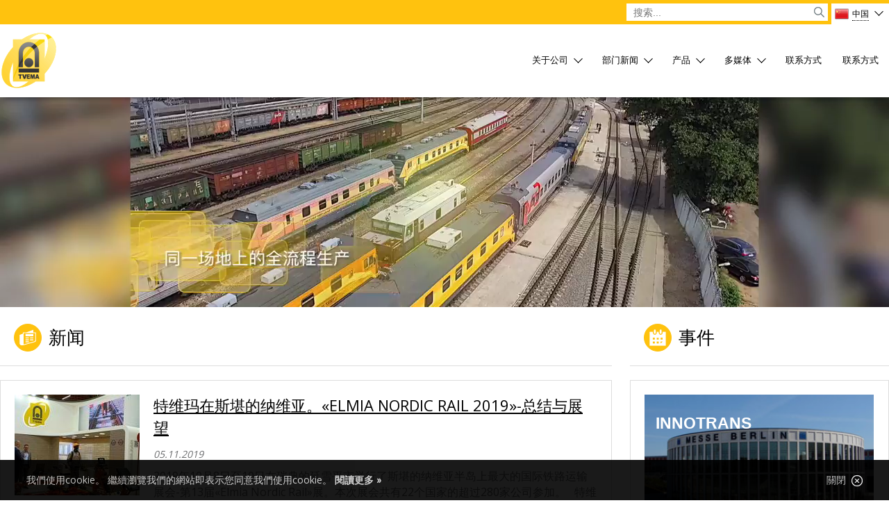

--- FILE ---
content_type: text/html; charset=utf-8
request_url: https://tvema.hk/
body_size: 42398
content:
<!DOCTYPE html PUBLIC "-//W3C//DTD XHTML+RDFa 1.0//EN" 
  "http://www.w3.org/MarkUp/DTD/xhtml-rdfa-1.dtd">
<html xmlns="http://www.w3.org/1999/xhtml" xml:lang="ru" version="XHTML+RDFa 1.0" dir="ltr"
  xmlns:content="http://purl.org/rss/1.0/modules/content/"
  xmlns:dc="http://purl.org/dc/terms/"
  xmlns:foaf="http://xmlns.com/foaf/0.1/"
  xmlns:og="http://ogp.me/ns#"
  xmlns:rdfs="http://www.w3.org/2000/01/rdf-schema#"
  xmlns:sioc="http://rdfs.org/sioc/ns#"
  xmlns:sioct="http://rdfs.org/sioc/types#"
  xmlns:skos="http://www.w3.org/2004/02/skos/core#"
  xmlns:xsd="http://www.w3.org/2001/XMLSchema#">
<head profile="http://www.w3.org/1999/xhtml/vocab">
  <meta http-equiv="Content-Type" content="text/html; charset=utf-8" />
<link rel="canonical" href="/home" />
<link rel="shortlink" href="/node/40" />
<meta name="description" content="Проектирование, разработка, производство и техническое обслуживание автоматизированных средств диагностики технических объектов инфраструктуры железных дорог" />
<meta name="keywords" content="путеизмерительные тележки, вагон, вагон-рельсосмазыватель, вагон-лаборатория, спринтер, интеграл" />
<link rel="shortcut icon" href="https://tvema.hk/sites/all/themes/tvema/favicon.ico" type="image/vnd.microsoft.icon" />
  <title>公司以 «TVEMA» | JSC «企业TVEMA»</title>
  <style type="text/css" media="all">
@import url("https://tvema.hk/modules/system/system.base.css?qlyiji");
@import url("https://tvema.hk/modules/system/system.menus.css?qlyiji");
@import url("https://tvema.hk/modules/system/system.messages.css?qlyiji");
@import url("https://tvema.hk/modules/system/system.theme.css?qlyiji");
</style>
<style type="text/css" media="all">
@import url("https://tvema.hk/sites/all/modules/scroll_to_top/scroll_to_top.css?qlyiji");
@import url("https://tvema.hk/modules/aggregator/aggregator.css?qlyiji");
@import url("https://tvema.hk/modules/field/theme/field.css?qlyiji");
@import url("https://tvema.hk/modules/node/node.css?qlyiji");
@import url("https://tvema.hk/modules/search/search.css?qlyiji");
@import url("https://tvema.hk/modules/user/user.css?qlyiji");
@import url("https://tvema.hk/sites/all/modules/views/css/views.css?qlyiji");
@import url("https://tvema.hk/sites/all/modules/ckeditor/css/ckeditor.css?qlyiji");
</style>
<style type="text/css" media="all">
@import url("https://tvema.hk/sites/all/modules/colorbox/styles/default/colorbox_style.css?qlyiji");
@import url("https://tvema.hk/sites/all/modules/ctools/css/ctools.css?qlyiji");
</style>
<style type="text/css" media="all">
<!--/*--><![CDATA[/*><!--*/
#back-top{right:40px;}#back-top span#button{background-color:#666666;}#back-top span#button:hover{opacity:1;filter:alpha(opacity = 1);background-color:#666666;}span#link{display :none;}

/*]]>*/-->
</style>
<style type="text/css" media="all">
@import url("https://tvema.hk/sites/all/modules/responsive_dropdown_menus/theme/responsive-dropdown-menus.css?qlyiji");
@import url("https://tvema.hk/sites/all/libraries/superfish/css/superfish.css?qlyiji");
@import url("https://tvema.hk/sites/all/libraries/superfish/css/superfish-smallscreen.css?qlyiji");
</style>
<style type="text/css" media="all">
@import url("https://tvema.hk/sites/all/themes/tvema/css/style.css?qlyiji");
@import url("https://tvema.hk/sites/all/themes/tvema/css/responsive.css?qlyiji");
@import url("https://tvema.hk/sites/all/themes/tvema/css/style-menu.css?qlyiji");
@import url("https://tvema.hk/sites/all/themes/tvema/css/style-news.css?qlyiji");
@import url("https://tvema.hk/sites/all/themes/tvema/css/style-block.css?qlyiji");
@import url("https://tvema.hk/sites/all/themes/tvema/css/style-table.css?qlyiji");
@import url("https://tvema.hk/sites/all/themes/tvema/css/style-slider.css?qlyiji");
@import url("https://tvema.hk/sites/all/themes/tvema/css/style-jquery.css?qlyiji");
@import url("https://tvema.hk/sites/all/themes/tvema/css/style-catalog.css?qlyiji");
@import url("https://tvema.hk/sites/all/themes/tvema/css/style-jcarousel.css?qlyiji");
</style>
  <script type="text/javascript" src="//code.jquery.com/jquery-1.7.2.min.js"></script>
<script type="text/javascript">
<!--//--><![CDATA[//><!--
window.jQuery || document.write("<script src='/sites/all/modules/jquery_update/replace/jquery/1.7/jquery.min.js'>\x3C/script>")
//--><!]]>
</script>
<script type="text/javascript" src="https://tvema.hk/misc/jquery-extend-3.4.0.js?v=1.7.2"></script>
<script type="text/javascript" src="https://tvema.hk/misc/jquery-html-prefilter-3.5.0-backport.js?v=1.7.2"></script>
<script type="text/javascript" src="https://tvema.hk/misc/jquery.once.js?v=1.2"></script>
<script type="text/javascript" src="https://tvema.hk/misc/drupal.js?qlyiji"></script>
<script type="text/javascript" src="https://tvema.hk/misc/form.js?v=7.72"></script>
<script type="text/javascript" src="https://tvema.hk/sites/default/files/languages/ru_8eL3g8rwDB1DlU_-aKCkORh55jq01RSaFL749e0PlV0.js?qlyiji"></script>
<script type="text/javascript" src="https://tvema.hk/sites/all/libraries/colorbox/jquery.colorbox-min.js?qlyiji"></script>
<script type="text/javascript" src="https://tvema.hk/sites/all/modules/colorbox/js/colorbox.js?qlyiji"></script>
<script type="text/javascript" src="https://tvema.hk/sites/all/modules/colorbox/styles/default/colorbox_style.js?qlyiji"></script>
<script type="text/javascript" src="https://tvema.hk/sites/all/modules/colorbox/js/colorbox_load.js?qlyiji"></script>
<script type="text/javascript" src="https://tvema.hk/sites/all/modules/colorbox/js/colorbox_inline.js?qlyiji"></script>
<script type="text/javascript" src="https://tvema.hk/sites/all/modules/scroll_to_top/scroll_to_top.js?qlyiji"></script>
<script type="text/javascript" src="https://tvema.hk/sites/all/modules/google_analytics/googleanalytics.js?qlyiji"></script>
<script type="text/javascript">
<!--//--><![CDATA[//><!--
(function(i,s,o,g,r,a,m){i["GoogleAnalyticsObject"]=r;i[r]=i[r]||function(){(i[r].q=i[r].q||[]).push(arguments)},i[r].l=1*new Date();a=s.createElement(o),m=s.getElementsByTagName(o)[0];a.async=1;a.src=g;m.parentNode.insertBefore(a,m)})(window,document,"script","https://www.google-analytics.com/analytics.js","ga");ga("create", "UA-49947173-1", {"cookieDomain":"auto"});ga("send", "pageview");
//--><!]]>
</script>
<script type="text/javascript" src="https://tvema.hk/misc/collapse.js?v=7.72"></script>
<script type="text/javascript" src="https://tvema.hk/sites/all/modules/responsive_dropdown_menus/theme/responsive-dropdown-menus.js?qlyiji"></script>
<script type="text/javascript" src="https://tvema.hk/sites/all/libraries/superfish/jquery.hoverIntent.minified.js?qlyiji"></script>
<script type="text/javascript" src="https://tvema.hk/sites/all/libraries/superfish/sfsmallscreen.js?qlyiji"></script>
<script type="text/javascript" src="https://tvema.hk/sites/all/libraries/superfish/supposition.js?qlyiji"></script>
<script type="text/javascript" src="https://tvema.hk/sites/all/libraries/superfish/superfish.js?qlyiji"></script>
<script type="text/javascript" src="https://tvema.hk/sites/all/libraries/superfish/supersubs.js?qlyiji"></script>
<script type="text/javascript" src="https://tvema.hk/sites/all/modules/superfish/superfish.js?qlyiji"></script>
<script type="text/javascript" src="https://tvema.hk/sites/all/themes/tvema/js/more.js?qlyiji"></script>
<script type="text/javascript" src="https://tvema.hk/sites/all/themes/tvema/js/nolink.js?qlyiji"></script>
<script type="text/javascript" src="https://tvema.hk/sites/all/themes/tvema/js/collaps.js?qlyiji"></script>
<script type="text/javascript" src="https://tvema.hk/sites/all/themes/tvema/js/superfish.js?qlyiji"></script>
<script type="text/javascript" src="https://tvema.hk/sites/all/themes/tvema/js/jquery.menu.js?qlyiji"></script>
<script type="text/javascript" src="https://tvema.hk/sites/all/themes/tvema/js/jquery.flags.js?qlyiji"></script>
<script type="text/javascript" src="https://tvema.hk/sites/all/themes/tvema/js/jquery.scroll.js?qlyiji"></script>
<script type="text/javascript" src="https://tvema.hk/sites/all/themes/tvema/js/jquery.loader.js?qlyiji"></script>
<script type="text/javascript">
<!--//--><![CDATA[//><!--
jQuery.extend(Drupal.settings, {"basePath":"\/","pathPrefix":"","ajaxPageState":{"theme":"tvema","theme_token":"E-p5Sko4jrWdJGE1QhgunelrNN9z___ddauqeoseVGo","js":{"\/\/code.jquery.com\/jquery-1.7.2.min.js":1,"0":1,"misc\/jquery-extend-3.4.0.js":1,"misc\/jquery-html-prefilter-3.5.0-backport.js":1,"misc\/jquery.once.js":1,"misc\/drupal.js":1,"misc\/form.js":1,"public:\/\/languages\/ru_8eL3g8rwDB1DlU_-aKCkORh55jq01RSaFL749e0PlV0.js":1,"sites\/all\/libraries\/colorbox\/jquery.colorbox-min.js":1,"sites\/all\/modules\/colorbox\/js\/colorbox.js":1,"sites\/all\/modules\/colorbox\/styles\/default\/colorbox_style.js":1,"sites\/all\/modules\/colorbox\/js\/colorbox_load.js":1,"sites\/all\/modules\/colorbox\/js\/colorbox_inline.js":1,"sites\/all\/modules\/scroll_to_top\/scroll_to_top.js":1,"sites\/all\/modules\/google_analytics\/googleanalytics.js":1,"1":1,"misc\/collapse.js":1,"sites\/all\/modules\/responsive_dropdown_menus\/theme\/responsive-dropdown-menus.js":1,"sites\/all\/libraries\/superfish\/jquery.hoverIntent.minified.js":1,"sites\/all\/libraries\/superfish\/sfsmallscreen.js":1,"sites\/all\/libraries\/superfish\/supposition.js":1,"sites\/all\/libraries\/superfish\/superfish.js":1,"sites\/all\/libraries\/superfish\/supersubs.js":1,"sites\/all\/modules\/superfish\/superfish.js":1,"sites\/all\/themes\/tvema\/js\/more.js":1,"sites\/all\/themes\/tvema\/js\/nolink.js":1,"sites\/all\/themes\/tvema\/js\/collaps.js":1,"sites\/all\/themes\/tvema\/js\/superfish.js":1,"sites\/all\/themes\/tvema\/js\/jquery.menu.js":1,"sites\/all\/themes\/tvema\/js\/jquery.flags.js":1,"sites\/all\/themes\/tvema\/js\/jquery.scroll.js":1,"sites\/all\/themes\/tvema\/js\/jquery.loader.js":1},"css":{"modules\/system\/system.base.css":1,"modules\/system\/system.menus.css":1,"modules\/system\/system.messages.css":1,"modules\/system\/system.theme.css":1,"sites\/all\/modules\/scroll_to_top\/scroll_to_top.css":1,"modules\/aggregator\/aggregator.css":1,"modules\/field\/theme\/field.css":1,"modules\/node\/node.css":1,"modules\/search\/search.css":1,"modules\/user\/user.css":1,"sites\/all\/modules\/views\/css\/views.css":1,"sites\/all\/modules\/ckeditor\/css\/ckeditor.css":1,"sites\/all\/modules\/colorbox\/styles\/default\/colorbox_style.css":1,"sites\/all\/modules\/ctools\/css\/ctools.css":1,"0":1,"sites\/all\/modules\/responsive_dropdown_menus\/theme\/responsive-dropdown-menus.css":1,"sites\/all\/libraries\/superfish\/css\/superfish.css":1,"sites\/all\/libraries\/superfish\/css\/superfish-smallscreen.css":1,"sites\/all\/themes\/tvema\/css\/style.css":1,"sites\/all\/themes\/tvema\/css\/responsive.css":1,"sites\/all\/themes\/tvema\/css\/style-menu.css":1,"sites\/all\/themes\/tvema\/css\/style-news.css":1,"sites\/all\/themes\/tvema\/css\/style-block.css":1,"sites\/all\/themes\/tvema\/css\/style-table.css":1,"sites\/all\/themes\/tvema\/css\/style-slider.css":1,"sites\/all\/themes\/tvema\/css\/style-jquery.css":1,"sites\/all\/themes\/tvema\/css\/style-catalog.css":1,"sites\/all\/themes\/tvema\/css\/style-jcarousel.css":1}},"colorbox":{"opacity":"0.85","current":"{current} \u0438\u0437 {total}","previous":"\u00ab \u041f\u0440\u0435\u0434\u044b\u0434\u0443\u0449\u0438\u0439","next":"\u0421\u043b\u0435\u0434\u0443\u044e\u0449\u0438\u0439 \u00bb","close":"\u0417\u0430\u043a\u0440\u044b\u0442\u044c","maxWidth":"98%","maxHeight":"98%","fixed":true,"mobiledetect":true,"mobiledevicewidth":"480px","specificPagesDefaultValue":"admin*\nimagebrowser*\nimg_assist*\nimce*\nnode\/add\/*\nnode\/*\/edit\nprint\/*\nprintpdf\/*\nsystem\/ajax\nsystem\/ajax\/*"},"jcarousel":{"ajaxPath":"\/jcarousel\/ajax\/views"},"scroll_to_top":{"label":"\u041d\u0430\u0432\u0435\u0440\u0445"},"googleanalytics":{"trackOutbound":1,"trackMailto":1,"trackDownload":1,"trackDownloadExtensions":"7z|aac|arc|arj|asf|asx|avi|bin|csv|doc(x|m)?|dot(x|m)?|exe|flv|gif|gz|gzip|hqx|jar|jpe?g|js|mp(2|3|4|e?g)|mov(ie)?|msi|msp|pdf|phps|png|ppt(x|m)?|pot(x|m)?|pps(x|m)?|ppam|sld(x|m)?|thmx|qtm?|ra(m|r)?|sea|sit|tar|tgz|torrent|txt|wav|wma|wmv|wpd|xls(x|m|b)?|xlt(x|m)|xlam|xml|z|zip","trackColorbox":1},"urlIsAjaxTrusted":{"\/":true},"superfish":{"1":{"id":"1","sf":{"animation":{"opacity":"show","height":"show"},"speed":"fast","autoArrows":false,"dropShadows":false},"plugins":{"smallscreen":{"mode":"window_width","breakpointUnit":"px","expandText":"\u0420\u0430\u0437\u0432\u0435\u0440\u043d\u0443\u0442\u044c","collapseText":"\u0421\u0432\u0435\u0440\u043d\u0443\u0442\u044c","title":"Main menu"},"supposition":true,"supersubs":true}}},"responsive_dropdown_menus":{"management":"Management","user-menu":"User menu","main-menu":"\u0413\u043b\u0430\u0432\u043d\u043e\u0435 \u043c\u0435\u043d\u044e","navigation":"\u041d\u0430\u0432\u0438\u0433\u0430\u0446\u0438\u044f"}});
//--><!]]>
</script>
  <!-- <meta name="viewport" content="width=1350"> -->
  <meta name="viewport" content="width=device-width, user-scalable=no, initial-scale=1.0, minimum-scale=1.0, maximum-scale=1.0">
  <link href="https://fonts.googleapis.com/css?family=Open+Sans&amp;subset=cyrillic" rel="stylesheet">
</head>
<body class="html front not-logged-in no-sidebars page-node page-node- page-node-40 node-type-home" >
  <div id="skip-link">
    <a href="#main-content" class="element-invisible element-focusable">Перейти к основному содержанию</a>
  </div>
    <header>
  <div class="bar">
    <div class="container">
        <div class="region region-bar">
    <div id="block-block-16" class="block block-block">

    
  <div class="content">
    <div class="dropdown">
  <button onclick="myFunction()" class="dropbtn"><img src="/sites/all/themes/tvema/images/flag_hk.png"/><span>中国</span><i class="arrow down"></i></button>
  <div id="myDropdown" class="dropdown-content">
    <a href="https://tvema.ru"><img src="/sites/all/themes/tvema/images/flag_ru.png"/><span>ru</span></a>
    <a href="https://tvema.com"><img src="/sites/all/themes/tvema/images/flag_en.png"/><span>en</span></a>
  </div>
</div>  </div>
</div>
<div id="block-search-form" class="block block-search">

    
  <div class="content">
    <form action="/" method="post" id="search-block-form" accept-charset="UTF-8"><div><div class="container-inline">
      <h2 class="element-invisible">Форма поиска</h2>
    <div class="form-item form-type-textfield form-item-search-block-form">
  <label class="element-invisible" for="edit-search-block-form--2">Search </label>
 <input title="Введите ключевые слова для поиска." placeholder="搜索..." type="text" id="edit-search-block-form--2" name="search_block_form" value="" size="15" maxlength="128" class="form-text" />
</div>
<div class="form-actions form-wrapper" id="edit-actions"><input type="submit" id="edit-submit" name="op" value="Search" class="form-submit" /></div><input type="hidden" name="form_build_id" value="form-a-Xrf8TnNfEBc4cq4YvnNF4MHkaGCZawzlBciDOWyRg" />
<input type="hidden" name="form_id" value="search_block_form" />
</div>
</div></form>  </div>
</div>
  </div>
 
    </div>
  </div>
  <div class="navbar">
    <div class="container">
      <div class="navbar-header">
        <a href="/" title=""> <img src="https://tvema.hk/sites/all/themes/tvema/logo.png" alt="" id="logo" /></a>     
          <div class="region region-top-menu">
    <div id="block-superfish-1" class="block block-superfish">

    
  <div class="content">
    <ul  id="superfish-1" class="menu sf-menu sf-main-menu sf-horizontal sf-style-none sf-total-items-7 sf-parent-items-4 sf-single-items-3"><li id="menu-6267-1" class="active-trail first odd sf-item-1 sf-depth-1 sf-no-children"><a href="/" title="" class="sf-depth-1 active">主</a></li><li id="menu-1567-1" class="middle even sf-item-2 sf-depth-1 sf-total-children-10 sf-parent-children-0 sf-single-children-10 menuparent"><a href="http://#" title="" class="sf-depth-1 menuparent">关于公司</a><ul class="sf-megamenu"><li class="sf-megamenu-wrapper middle even sf-item-2 sf-depth-1 sf-total-children-10 sf-parent-children-0 sf-single-children-10 menuparent"><ol><li id="menu-365-1" class="first odd sf-item-1 sf-depth-2 sf-no-children"><a href="/activities" class="sf-depth-2">实践活动</a></li><li id="menu-421-1" class="middle even sf-item-2 sf-depth-2 sf-no-children"><a href="/history" class="sf-depth-2">公司历史</a></li><li id="menu-423-1" class="middle odd sf-item-3 sf-depth-2 sf-no-children"><a href="/cooperation" class="sf-depth-2">国际合作</a></li><li id="menu-419-1" class="middle even sf-item-4 sf-depth-2 sf-no-children"><a href="/guide" class="sf-depth-2">领导</a></li><li id="menu-5763-1" class="middle odd sf-item-5 sf-depth-2 sf-no-children"><a href="/representation" class="sf-depth-2">国外办事处</a></li><li id="menu-422-1" class="middle even sf-item-6 sf-depth-2 sf-no-children"><a href="/brand" class="sf-depth-2">公司荣誉</a></li><li id="menu-418-1" class="middle odd sf-item-7 sf-depth-2 sf-no-children"><a href="/documents" class="sf-depth-2">证书</a></li><li id="menu-424-1" class="middle even sf-item-8 sf-depth-2 sf-no-children"><a href="/honors" class="sf-depth-2">获奖</a></li><li id="menu-2000-1" class="middle odd sf-item-9 sf-depth-2 sf-no-children"><a href="/delivery" class="sf-depth-2">交货地理</a></li><li id="menu-416-1" class="last even sf-item-10 sf-depth-2 sf-no-children"><a href="/partners" class="sf-depth-2">合作伙伴</a></li></ol></li></ul></li><li id="menu-1568-1" class="middle odd sf-item-3 sf-depth-1 sf-total-children-3 sf-parent-children-0 sf-single-children-3 menuparent"><a href="http://#" title="" class="sf-depth-1 menuparent">部门新闻</a><ul class="sf-megamenu"><li class="sf-megamenu-wrapper middle odd sf-item-3 sf-depth-1 sf-total-children-3 sf-parent-children-0 sf-single-children-3 menuparent"><ol><li id="menu-1013-1" class="first odd sf-item-1 sf-depth-2 sf-no-children"><a href="/news" class="sf-depth-2">新闻</a></li><li id="menu-370-1" class="middle even sf-item-2 sf-depth-2 sf-no-children"><a href="/publication" class="sf-depth-2">公司通告</a></li><li id="menu-5809-1" class="last odd sf-item-3 sf-depth-2 sf-no-children"><a href="/media" class="sf-depth-2">媒体</a></li></ol></li></ul></li><li id="menu-1569-1" class="middle even sf-item-4 sf-depth-1 sf-total-children-6 sf-parent-children-6 sf-single-children-0 menuparent"><a href="/catalog" class="sf-depth-1 menuparent">产品</a><ul class="sf-megamenu"><li class="sf-megamenu-wrapper middle even sf-item-4 sf-depth-1 sf-total-children-6 sf-parent-children-6 sf-single-children-0 menuparent"><ol><li id="menu-5927-1" class="first odd sf-item-1 sf-depth-2 sf-total-children-5 sf-parent-children-0 sf-single-children-5 sf-megamenu-column menuparent"><div class="sf-megamenu-column"><span title="" class="sf-depth-2 menuparent nolink" tabindex="0">线路上层部件检测</span><ol><li id="menu-5928-1" class="first odd sf-item-1 sf-depth-3 sf-no-children"><a href="/637" title="" class="sf-depth-3">钢轨探伤系统</a></li><li id="menu-5929-1" class="middle even sf-item-2 sf-depth-3 sf-no-children"><a href="/638" title="" class="sf-depth-3">轨检系统</a></li><li id="menu-5930-1" class="middle odd sf-item-3 sf-depth-3 sf-no-children"><a href="/639" title="" class="sf-depth-3">钢轨轮廓检测系统</a></li><li id="menu-5931-1" class="middle even sf-item-4 sf-depth-3 sf-no-children"><a href="/640" title="" class="sf-depth-3">视频监控系统</a></li><li id="menu-5932-1" class="last odd sf-item-5 sf-depth-3 sf-no-children"><a href="/641" title="" class="sf-depth-3">空间扫描系统</a></li></ol></div></li><li id="menu-5934-1" class="middle even sf-item-2 sf-depth-2 sf-total-children-2 sf-parent-children-0 sf-single-children-2 sf-megamenu-column menuparent"><div class="sf-megamenu-column"><span title="" class="sf-depth-2 menuparent nolink" tabindex="0">其他基础设施项目检测系统</span><ol><li id="menu-5935-1" class="first odd sf-item-1 sf-depth-3 sf-no-children"><a href="/625" title="" class="sf-depth-3">接触网检测系统</a></li><li id="menu-5938-1" class="last even sf-item-2 sf-depth-3 sf-no-children"><a href="/628" title="" class="sf-depth-3">钢轨涂油系统</a></li></ol></div></li><li id="menu-5939-1" class="middle odd sf-item-3 sf-depth-2 sf-total-children-5 sf-parent-children-0 sf-single-children-5 sf-megamenu-column menuparent"><div class="sf-megamenu-column"><span title="" class="sf-depth-2 menuparent nolink" tabindex="0">基础设施检测及服务移动设备</span><ol><li id="menu-5940-1" class="first odd sf-item-1 sf-depth-3 sf-no-children"><a href="/629" title="" class="sf-depth-3">移動軌道診斷</a></li><li id="menu-7345-1" class="middle even sf-item-2 sf-depth-3 sf-no-children"><a href="/693" title="" class="sf-depth-3">地鐵基礎設施和城市交通的診斷</a></li><li id="menu-5942-1" class="middle odd sf-item-3 sf-depth-3 sf-no-children"><a href="/631" title="" class="sf-depth-3">各种功能车厢</a></li><li id="menu-5943-1" class="middle even sf-item-4 sf-depth-3 sf-no-children"><a href="/632" title="" class="sf-depth-3">公铁两用车</a></li><li id="menu-5944-1" class="last odd sf-item-5 sf-depth-3 sf-no-children"><a href="/633" title="" class="sf-depth-3">软件及工艺</a></li></ol></div></li><li id="menu-5945-1" class="middle even sf-item-4 sf-depth-2 sf-total-children-5 sf-parent-children-0 sf-single-children-5 sf-megamenu-column menuparent"><div class="sf-megamenu-column"><span title="" class="sf-depth-2 menuparent nolink" tabindex="0">手持及便携检测设备</span><ol><li id="menu-5946-1" class="first odd sf-item-1 sf-depth-3 sf-no-children"><a href="/644" title="" class="sf-depth-3">手推探伤小车</a></li><li id="menu-5947-1" class="middle even sf-item-2 sf-depth-3 sf-no-children"><a href="/645" title="" class="sf-depth-3">轨检小车</a></li><li id="menu-5948-1" class="middle odd sf-item-3 sf-depth-3 sf-no-children"><a href="/646" title="" class="sf-depth-3">手持探伤仪</a></li><li id="menu-5949-1" class="middle even sf-item-4 sf-depth-3 sf-no-children"><a href="/647" title="" class="sf-depth-3">自行式电动轨道车</a></li><li id="menu-5950-1" class="last odd sf-item-5 sf-depth-3 sf-no-children"><a href="/648" title="" class="sf-depth-3">超声波换能器</a></li></ol></div></li><li id="menu-5951-1" class="middle odd sf-item-5 sf-depth-2 sf-total-children-3 sf-parent-children-0 sf-single-children-3 sf-megamenu-column menuparent"><div class="sf-megamenu-column"><span title="" class="sf-depth-2 menuparent nolink" tabindex="0">其他产品</span><ol><li id="menu-5952-1" class="first odd sf-item-1 sf-depth-3 sf-no-children"><a href="/649" title="" class="sf-depth-3">生活保障系统</a></li><li id="menu-5953-1" class="middle even sf-item-2 sf-depth-3 sf-no-children"><a href="/650" title="" class="sf-depth-3">劳动保护系统</a></li><li id="menu-5954-1" class="last odd sf-item-3 sf-depth-3 sf-no-children"><a href="/651" title="" class="sf-depth-3">复合轨枕</a></li></ol></div></li><li id="menu-5955-1" class="last even sf-item-6 sf-depth-2 sf-total-children-4 sf-parent-children-0 sf-single-children-4 sf-megamenu-column menuparent"><div class="sf-megamenu-column"><span title="" class="sf-depth-2 menuparent nolink" tabindex="0">服务</span><ol><li id="menu-5956-1" class="first odd sf-item-1 sf-depth-3 sf-no-children"><a href="/652" title="" class="sf-depth-3">系统维护及大修</a></li><li id="menu-5957-1" class="middle even sf-item-2 sf-depth-3 sf-no-children"><a href="/653" title="" class="sf-depth-3">无损检测实验室服务</a></li><li id="menu-5958-1" class="middle odd sf-item-3 sf-depth-3 sf-no-children"><a href="/654" title="" class="sf-depth-3">计量服务</a></li><li id="menu-5959-1" class="last even sf-item-4 sf-depth-3 sf-no-children"><a href="/655" title="" class="sf-depth-3">专业及理论培训</a></li></ol></div></li></ol></li></ul></li><li id="menu-1571-1" class="middle odd sf-item-5 sf-depth-1 sf-total-children-4 sf-parent-children-0 sf-single-children-4 menuparent"><a href="http://#" title="" class="sf-depth-1 menuparent">多媒体</a><ul class="sf-megamenu"><li class="sf-megamenu-wrapper middle odd sf-item-5 sf-depth-1 sf-total-children-4 sf-parent-children-0 sf-single-children-4 menuparent"><ol><li id="menu-414-1" class="first odd sf-item-1 sf-depth-2 sf-no-children"><a href="/photo" class="sf-depth-2">照片</a></li><li id="menu-415-1" class="middle even sf-item-2 sf-depth-2 sf-no-children"><a href="/video" class="sf-depth-2">视频</a></li><li id="menu-431-1" class="middle odd sf-item-3 sf-depth-2 sf-no-children"><a href="/virtualtours" class="sf-depth-2">产品展示</a></li><li id="menu-432-1" class="last even sf-item-4 sf-depth-2 sf-no-children"><a href="/archive" class="sf-depth-2">资料</a></li></ol></li></ul></li><li id="menu-417-1" class="middle even sf-item-6 sf-depth-1 sf-no-children"><a href="/contact" title="" class="sf-depth-1">联系方式</a></li><li id="menu-7697-1" class="last odd sf-item-7 sf-depth-1 sf-no-children"><a href="/contact" class="sf-depth-1">联系方式</a></li></ul>  </div>
</div>
<div id="block-responsive-dropdown-menus-main-menu" class="block block-responsive-dropdown-menus">

    <h2>Главное меню</h2>
  
  <div class="content">
    <ul id="main-menu" class="main-menu responsive-menu links"><li id="menu-item-6267" class="menu-item menu-item-primary first"><a href="/" title="" class="active">主</a></li>
<li id="menu-item-1567" class="menu-item menu-parent menu-item-primary"><a href="http://#" title="">关于公司</a><ul class="sub-menu tier-two"><li id="menu-item-365" class="menu-item menu-item-secondary first"><a href="/activities">实践活动</a></li>
<li id="menu-item-421" class="menu-item menu-item-secondary"><a href="/history">公司历史</a></li>
<li id="menu-item-423" class="menu-item menu-item-secondary"><a href="/cooperation">国际合作</a></li>
<li id="menu-item-419" class="menu-item menu-item-secondary"><a href="/guide">领导</a></li>
<li id="menu-item-5763" class="menu-item menu-item-secondary"><a href="/representation">国外办事处</a></li>
<li id="menu-item-422" class="menu-item menu-item-secondary"><a href="/brand">公司荣誉</a></li>
<li id="menu-item-418" class="menu-item menu-item-secondary"><a href="/documents">证书</a></li>
<li id="menu-item-424" class="menu-item menu-item-secondary"><a href="/honors">获奖</a></li>
<li id="menu-item-2000" class="menu-item menu-item-secondary"><a href="/delivery">交货地理</a></li>
<li id="menu-item-416" class="menu-item menu-item-secondary last"><a href="/partners">合作伙伴</a></li>
</ul></li>
<li id="menu-item-1568" class="menu-item menu-parent menu-item-primary"><a href="http://#" title="">部门新闻</a><ul class="sub-menu tier-two"><li id="menu-item-1013" class="menu-item menu-item-secondary first"><a href="/news">新闻</a></li>
<li id="menu-item-370" class="menu-item menu-item-secondary"><a href="/publication">公司通告</a></li>
<li id="menu-item-5809" class="menu-item menu-item-secondary last"><a href="/media">媒体</a></li>
</ul></li>
<li id="menu-item-1569" class="menu-item menu-parent menu-item-primary"><a href="/catalog">产品</a><ul class="sub-menu tier-two"><li id="menu-item-5927" class="menu-item menu-parent menu-item-secondary first"><span title="" class="nolink" tabindex="0">线路上层部件检测</span><ul class="sub-menu tier-three"><li id="menu-item-5928" class="menu-item menu-item-tertiary first"><a href="/637" title="">钢轨探伤系统</a></li>
<li id="menu-item-5929" class="menu-item menu-item-tertiary"><a href="/638" title="">轨检系统</a></li>
<li id="menu-item-5930" class="menu-item menu-item-tertiary"><a href="/639" title="">钢轨轮廓检测系统</a></li>
<li id="menu-item-5931" class="menu-item menu-item-tertiary"><a href="/640" title="">视频监控系统</a></li>
<li id="menu-item-5932" class="menu-item menu-item-tertiary last"><a href="/641" title="">空间扫描系统</a></li>
</ul></li>
<li id="menu-item-5934" class="menu-item menu-parent menu-item-secondary"><span title="" class="nolink" tabindex="0">其他基础设施项目检测系统</span><ul class="sub-menu tier-three"><li id="menu-item-5935" class="menu-item menu-item-tertiary first"><a href="/625" title="">接触网检测系统</a></li>
<li id="menu-item-5938" class="menu-item menu-item-tertiary last"><a href="/628" title="">钢轨涂油系统</a></li>
</ul></li>
<li id="menu-item-5939" class="menu-item menu-parent menu-item-secondary"><span title="" class="nolink" tabindex="0">基础设施检测及服务移动设备</span><ul class="sub-menu tier-three"><li id="menu-item-5940" class="menu-item menu-item-tertiary first"><a href="/629" title="">移動軌道診斷</a></li>
<li id="menu-item-7345" class="menu-item menu-item-tertiary"><a href="/693" title="">地鐵基礎設施和城市交通的診斷</a></li>
<li id="menu-item-5942" class="menu-item menu-item-tertiary"><a href="/631" title="">各种功能车厢</a></li>
<li id="menu-item-5943" class="menu-item menu-item-tertiary"><a href="/632" title="">公铁两用车</a></li>
<li id="menu-item-5944" class="menu-item menu-item-tertiary last"><a href="/633" title="">软件及工艺</a></li>
</ul></li>
<li id="menu-item-5945" class="menu-item menu-parent menu-item-secondary"><span title="" class="nolink" tabindex="0">手持及便携检测设备</span><ul class="sub-menu tier-three"><li id="menu-item-5946" class="menu-item menu-item-tertiary first"><a href="/644" title="">手推探伤小车</a></li>
<li id="menu-item-5947" class="menu-item menu-item-tertiary"><a href="/645" title="">轨检小车</a></li>
<li id="menu-item-5948" class="menu-item menu-item-tertiary"><a href="/646" title="">手持探伤仪</a></li>
<li id="menu-item-5949" class="menu-item menu-item-tertiary"><a href="/647" title="">自行式电动轨道车</a></li>
<li id="menu-item-5950" class="menu-item menu-item-tertiary last"><a href="/648" title="">超声波换能器</a></li>
</ul></li>
<li id="menu-item-5951" class="menu-item menu-parent menu-item-secondary"><span title="" class="nolink" tabindex="0">其他产品</span><ul class="sub-menu tier-three"><li id="menu-item-5952" class="menu-item menu-item-tertiary first"><a href="/649" title="">生活保障系统</a></li>
<li id="menu-item-5953" class="menu-item menu-item-tertiary"><a href="/650" title="">劳动保护系统</a></li>
<li id="menu-item-5954" class="menu-item menu-item-tertiary last"><a href="/651" title="">复合轨枕</a></li>
</ul></li>
<li id="menu-item-5955" class="menu-item menu-parent menu-item-secondary last"><span title="" class="nolink" tabindex="0">服务</span><ul class="sub-menu tier-three"><li id="menu-item-5956" class="menu-item menu-item-tertiary first"><a href="/652" title="">系统维护及大修</a></li>
<li id="menu-item-5957" class="menu-item menu-item-tertiary"><a href="/653" title="">无损检测实验室服务</a></li>
<li id="menu-item-5958" class="menu-item menu-item-tertiary"><a href="/654" title="">计量服务</a></li>
<li id="menu-item-5959" class="menu-item menu-item-tertiary last"><a href="/655" title="">专业及理论培训</a></li>
</ul></li>
</ul></li>
<li id="menu-item-1571" class="menu-item menu-parent menu-item-primary"><a href="http://#" title="">多媒体</a><ul class="sub-menu tier-two"><li id="menu-item-414" class="menu-item menu-item-secondary first"><a href="/photo">照片</a></li>
<li id="menu-item-415" class="menu-item menu-item-secondary"><a href="/video">视频</a></li>
<li id="menu-item-431" class="menu-item menu-item-secondary"><a href="/virtualtours">产品展示</a></li>
<li id="menu-item-432" class="menu-item menu-item-secondary last"><a href="/archive">资料</a></li>
</ul></li>
<li id="menu-item-417" class="menu-item menu-item-primary"><a href="/contact" title="">联系方式</a></li>
<li id="menu-item-7697" class="menu-item menu-item-primary last"><a href="/contact">联系方式</a></li>
</ul>  </div>
</div>
  </div>
      </div>
    </div>
  </div>
</header>

<main>
  <div class="video">
    <div class="container">
        <div class="region region-block-video">
    <div id="block-block-12" class="block block-block">

    
  <div class="content">
    <div>
<video autoplay="" loop=""><source src="/sites/default/files/video/video_hk.mp4"></source></video>
</div>
  </div>
</div>
  </div>
    </div>
  </div>
  <div class="main">
    <div class="container-1">
      <div class="content-1">
                          
              <div class="text-1">
	      <div class="region region-content">
    <div id="block-system-main" class="block block-system">

    
  <div class="content">
    <div id="node-40" class="node node-home node-promoted clearfix" about="/home" typeof="sioc:Item foaf:Document">

  
      <span property="dc:title" content="公司以 «TVEMA»" class="rdf-meta element-hidden"></span>
  
  <div class="content">
      </div>

  
  
</div>  </div>
</div>
<div id="block-views-news-home-block" class="block block-views">

    <h2>新闻</h2>
  
  <div class="content">
    <div class="view view-news-home view-id-news_home view-display-id-block view-dom-id-76ac0bae5a9a798872ef3e7b7947f299">
        
  
  
      <div class="view-content">
        <div class="views-row views-row-1 views-row-odd views-row-first">
      
  <div class="views-field views-field-field-image2">        <div class="field-content"><a href="/696"><img typeof="foaf:Image" src="https://tvema.hk/sites/default/files/styles/img_news_medium/public/news117.jpg?itok=yV8CTWzS" width="180" height="145" alt="" /></a></div>  </div>  
  <div class="views-field views-field-title">        <span class="field-content"><a href="/696">特维玛在斯堪的纳维亚。«ELMIA NORDIC RAIL 2019»-总结与展望</a></span>  </div>  
  <div class="views-field views-field-created">        <span class="field-content">05.11.2019</span>  </div>  
  <div class="views-field views-field-body">        <span class="field-content">2019年10月8日至10日在瑞典的延雪平市举行了斯堪的纳维亚半岛上最大的国际铁路运输展会-第13届«Elmia Nordic Rail»展。本次展会共有22个国家的超过280家公司参加。
 
特维玛集团公司首次参加该展会，并成为本年度唯一一家参加该展会的俄罗斯公司
 
特维玛公司的展台沿用了公司传统的装修色调，展台上几乎呈现了所有便携手推式设备--从已经被...</span>  </div>  
  <div class="views-field views-field-view-node">        <span class="field-content"><a href="/696">了解更多...</a></span>  </div>  </div>
  <div class="views-row views-row-2 views-row-even">
      
  <div class="views-field views-field-field-image2">        <div class="field-content"><a href="/695"><img typeof="foaf:Image" src="https://tvema.hk/sites/default/files/styles/img_news_medium/public/news114.jpg?itok=D2hp52WG" width="180" height="145" alt="" /></a></div>  </div>  
  <div class="views-field views-field-title">        <span class="field-content"><a href="/695">特维玛与《专业//交通博览会》，总结与展望</a></span>  </div>  
  <div class="views-field views-field-created">        <span class="field-content">22.10.2019</span>  </div>  
  <div class="views-field views-field-body">        <span class="field-content">2019年8月28日至31日期间，在莫斯科谢尔平卡车辆测试环线上举办了以1520《专业//交通博览会》为主题的国际铁路博览会。
 
本次1520博览会的论坛环节采用了全新形式，引进了新的主办方。《专业//交通博览会》是目前在俄罗斯位唯一一个云集了铁路领域主流企业，专家，技术人员的顶级国际展会，同时展会上还可以看到铁路最先进的技术的展示。本次展会总面积超过2万...</span>  </div>  
  <div class="views-field views-field-view-node">        <span class="field-content"><a href="/695">了解更多...</a></span>  </div>  </div>
  <div class="views-row views-row-3 views-row-odd">
      
  <div class="views-field views-field-field-image2">        <div class="field-content"><a href="/692"><img typeof="foaf:Image" src="https://tvema.hk/sites/default/files/styles/img_news_medium/public/news112.jpg?itok=CAPX_GM_" width="180" height="145" alt="" /></a></div>  </div>  
  <div class="views-field views-field-title">        <span class="field-content"><a href="/692">法国高速干线的高速检测</a></span>  </div>  
  <div class="views-field views-field-created">        <span class="field-content">05.02.2019</span>  </div>  
  <div class="views-field views-field-body">        <span class="field-content">2018年底，法国铁路配备有TVEMA高速检测设备的Eurailscout机车开始测试。
 
本次安装由TVEMA和法国EURAILSCOUT公司专家共同完成。 在测试车辆上共安装了：
 
- 钢轨高速探伤系统《EHO-KOMPLEKS-3》,该系统可以更有效地降低干扰因素对检测结果的影响， 突破了超声波检测速度屏障。;
 
- 线路基础设施视频环境相机监控...</span>  </div>  
  <div class="views-field views-field-view-node">        <span class="field-content"><a href="/692">了解更多...</a></span>  </div>  </div>
  <div class="views-row views-row-4 views-row-even views-row-last">
      
  <div class="views-field views-field-field-image2">        <div class="field-content"><a href="/690"><img typeof="foaf:Image" src="https://tvema.hk/sites/default/files/styles/img_news_medium/public/news109.jpg?itok=EN7tQ0Lz" width="180" height="145" alt="" /></a></div>  </div>  
  <div class="views-field views-field-title">        <span class="field-content"><a href="/690">俄罗斯 - 法国:互动新阶段</a></span>  </div>  
  <div class="views-field views-field-created">        <span class="field-content">08.11.2018</span>  </div>  
  <div class="views-field views-field-body">        <span class="field-content">2018年10月，TVEMA与法国铁路公司（SNCF）的合租进入了新阶段，双方以实施旨在改善该国铁路基础设施检测为目的的合作。
 
在法国机车车辆上开始测试特维玛生产的高速基础设施检测设备。测试车上安装了高速探伤系统以及线路基础设施视频监控系统。该系统的安装将由TVEMA公司工程师与EURAILSCOUT France（一家从事欧洲铁路基础设施状况监测的公司...</span>  </div>  
  <div class="views-field views-field-view-node">        <span class="field-content"><a href="/690">了解更多...</a></span>  </div>  </div>
    </div>
  
  
  
  
  
  
</div>  </div>
</div>
<div id="block-block-11" class="block block-block">

    <h2>事件</h2>
  
  <div class="content">
    <div class="grid1">
<figure class="effect-sarah"><img alt="" src="/sites/all/themes/tvema/images/innotrans.jpg" /><br />
<figcaption>
<h3>INNOTRANS</h3>
<p>國際鐵路工業展覽會。</p>
<p>9月22日至25日，德國，柏林</p>
<p></p></figcaption><br />
</figure>
</div>
<div class="grid2">
<figure class="effect-sarah"><img alt="" src="/sites/all/themes/tvema/images/transgat2020.jpg" /><br />
<figcaption>
<h3>TRANSJAT</h3>
<p>Scientific-practical conference<br />
«鐵路運輸中的自動化和遠程機械»。</p>
<p>俄羅斯，索契</p>
<p></p></figcaption><br />
</figure>
</div>
<div class="grid3">
<figure class="effect-sarah"><img alt="" src="/sites/all/themes/tvema/images/sochi1520-3.jpg" /><br />
<figcaption>
<h3>PRO//MOVEMENT.1520</h3>
<p>第三屆運輸和物流論壇。</p>
<p>俄羅斯，索契</p>
<p></p></figcaption><br />
</figure>
</div>
  </div>
</div>
<div id="block-block-14" class="block block-block">

    
  <div class="content">
    <p><img alt="" src="/sites/default/files/map_hk.jpg" /></p>
  </div>
</div>
  </div>
      </div>
      </div>
    </div>
  </div>
</main>

<footer>
  <div class="footer">
    <div class="container">
        <div class="region region-footer">
    <div id="block-block-7" class="block block-block">

    
  <div class="content">
    <p>© 1989-2020 Tvema</p>
  </div>
</div>
<div id="block-block-20" class="block block-block">

    
  <div class="content">
    <div class="cookie">我們使用cookie。 繼續瀏覽我們的網站即表示您同意我們使用cookie。 <a href="/694" class="link">閱讀更多 »</a><a href="javascript:void(0);" class="close">關閉 &nbsp;<img src="/sites/all/themes/tvema/images/close-button-white.png" width="16" align="absmiddle"></a></div>
<script type="text/javascript" src="//ajax.googleapis.com/ajax/libs/jquery/1.10.2/jquery.min.js"></script>
<script src="//ajax.googleapis.com/ajax/libs/jqueryui/1.10.3/jquery-ui.min.js"></script>
<script src="/sites/all/themes/tvema/js/jquery.cookie.js"></script>
<script>
$(function() {
     if (!$.cookie('hideModal')) {
    var delay_popup = 1000;
    setTimeout("document.querySelector('.cookie').style.display='inline-block'", delay_popup);
     }
});
    $('.close').click(function(){
		$('.cookie').fadeOut();
		$.cookie('hideModal', true, {
    expires: 7,
    path: '/'
   });
});
</script>  </div>
</div>
  </div>
    </div>
  </div>
</footer>    <div class="menu-hide">
    <ul>
      <li class="home"><a href="/">主要</a></li>
      <li class="news"><a href="/news">新聞</a></li>
      <li class="catalog"><a href="/catalog">生產量</a></li>
    </ul>
  </div>
<!-- Yandex.Metrika counter -->
<script type="text/javascript" >
   (function(m,e,t,r,i,k,a){m[i]=m[i]||function(){(m[i].a=m[i].a||[]).push(arguments)};
   m[i].l=1*new Date();k=e.createElement(t),a=e.getElementsByTagName(t)[0],k.async=1,k.src=r,a.parentNode.insertBefore(k,a)})
   (window, document, "script", "https://mc.yandex.ru/metrika/tag.js", "ym");

   ym(32526645, "init", {
        clickmap:true,
        trackLinks:true,
        accurateTrackBounce:true
   });
</script>
<noscript><div><img src="https://mc.yandex.ru/watch/32526645" style="position:absolute; left:-9999px;" alt="" /></div></noscript>
<!-- /Yandex.Metrika counter -->
</body>
</html>

--- FILE ---
content_type: text/css
request_url: https://tvema.hk/sites/all/themes/tvema/css/responsive.css?qlyiji
body_size: 22553
content:
/* Mobile Devices */
@media screen and (max-width: 999px) {
	body {
		background: none;
	}
	
	/* Header */
	.bar .container {
		width: 100%;
	}
	
	.navbar .container {
		width: 100%;
	}
	
	.navbar-header #logo {
		margin-left: 1px;
	}
	
	.video {
		display: none;
	}
	
	/* Main */
	.main {
		width: 100%;
	}
	
	main .container-1 {
		margin-top: 140px;
	}
	
	.content-2 {
		max-width: 100% !important;
		padding: 20px;
	}
	
	.content-3 {
		width: auto;
	    padding: 20px;
	}
	
	/* page */
	#block-system-main .node-page img {
		max-width: 100%;
		margin-right: 20px !important;
	}
	
	/* Right */
	.right {
		display: none;
	}
	
	/* Bottom */
	.block-bottom {
		margin-top: 20px;
		margin-bottom: 0;
	}
	
	.block-bottom .container {
		width: 100%;
	}
	
	/* Footer */
	footer .container {
		width: 100%;
		margin-bottom: 55px;
	}
	
	/* Menu hide */
	.menu-hide {
		display: block;
		background: #fff;
		position: fixed;
		width: 100%;
		height: 55px;
		left: 0;
		right: 0;
		bottom: 0;
		border-top: 2px solid #ffc20e;
	}
	
	.menu-hide ul {
		padding: 0;
	}
	
	.menu-hide li {
		display: block;
		float: left;
		width: 33.2222222222%;
		text-align: center;
		list-style: none;
	}
	
	.menu-hide li a {
		display: block;
		line-height: 55px;
		text-decoration: none;
		font-size: 12px;
		color: #000;
	}
	
	.menu-hide li a:hover {
		background: #eee;
	}
	
	.menu-hide li.home {
		border-right: 1px solid #ddd;
	}
	
	.menu-hide li.news {
		/*border-right: 1px solid #ddd;*/
	}
	
	.menu-hide li.catalog {
		background: #ffc20e;
	}
	
	/* fontawesome */
	.menu-hide li.home a:before {
		font-family: "FontAwesome";
		content: "\f015";
		padding-right: 10px;
		text-align: center;
		font-size: 18px;
	}
	
	.menu-hide li.news a:before {
		font-family: "FontAwesome";
		content: "\f15c";
		padding-left: 2px;
		padding-right: 12px;
		font-size: 14px;
	}
	
	.menu-hide li.catalog a:before {
		font-family: "FontAwesome";
		content: "\f07c";
		padding-left: 2px;
		padding-right: 10px;
		font-size: 14px;
	}
	
	/* Cookie */
	.cookie {
		font-size: 11px;
		line-height: 15px;
	}
	
	#block-block-7 p {
		margin-left: 5px;
	}
	
	/* Карта (home) */
	#block-block-14 {
		display: none;
	}
	
	/* News */
	#block-views-news-home-block,
	#block-views-news-block {
		width: 100% !important;
	}
	
	#block-views-news-home-block h2 {
		margin-bottom: 0 !important;
	}
	
	#block-views-news-home-block .views-row {
		border-top: #ddd solid 0 !important;
		border-left: #ddd solid 1px;
		border-right: #ddd solid 1px;
		border-bottom: #ddd solid 1px;
	}
	
	#block-views-news-home-block .views-row-2,
	#block-views-news-home-block .views-row-3,
	#block-views-news-home-block .views-row-4,
	#block-views-news-home-block .views-row-5 {
		margin-top: 0 !important;
	}
	
	#block-views-news-home-block .views-field-field-image2 img,
	#block-views-news-block .views-field-field-image2 img {
		max-width: 120px;
		max-height: 120px;
	}
	
	#block-views-news-home-block .views-field-title,
	#block-views-news-block .views-field-title {
		text-align: left;
		zoom: 0.70;
	}
	
	/* news page */
	#block-system-main .node-news .field-name-field-image2 img {
		max-width: 100%;
		height: auto;
		padding-left: 5px;
		padding-right: 5px;
	}
	
	#block-system-main .node-news p img {
		display: none;
	}
	
	/* События */
	#block-block-11 {
		width: 100% !important;
		margin-top: 20px;
	}
	
	#block-block-11 h2 {
		margin-bottom: 0 !important;
		border-bottom: 1px solid #ddd;
	}
	
	#block-block-11 .grid0,
	#block-block-11 .grid1,
	#block-block-11 .grid2,
	#block-block-11 .grid3,
	#block-block-11 .grid4,
	#block-block-11 .grid5 {
		padding-right: 40px;
		border-top: 0 !important;
	}
	
	#block-block-11 .grid1,
	#block-block-11 .grid2,
	#block-block-11 .grid3,
	#block-block-11 .grid4,
	#block-block-11 .grid5 {
		margin-top: 0 !important;
	}
	
	#block-block-11 figure {
		min-width: 100% !important;
		max-width: 100% !important;
	}
	
	#block-block-11 img {
		min-width: 100%;
	}
	
	/* Views Catalog */
	#block-views-catalog-block .view-grouping {
		display: block !important;
		width: 100% !important;
		margin-left: 0 !important;
	}
	
	#block-views-catalog-block .view-grouping-header {
		height: auto !important;
	}
	
	#block-views-catalog-block .view-grouping-content img  {
		width: 50%;
		height: auto;
	}
	
	#block-views-catalog-block .view-grouping-content a[href*="/660"] {
		display: none;
	}
	
	/* pdf */
	#block-block-18 .block-pdf a {
		padding: 20px 0 !important;
	}
	
	#block-block-18 .block-pdf a:before {
		padding: 0 20px !important;	
	}
	
	#block-block-18 .block-pdf a.pdf-1 {
		width: 100% !important;
		height: auto !important;
	}
	
	#block-block-18 .block-pdf a.pdf-2 {
		width: 100% !important;
		height: auto !important;
		margin: 20px 0 0 0 !important;
	}
	
	#block-block-18 .block-pdf a.pdf-3 {
		width: 100% !important;
		height: auto !important;
		margin: 20px 0 0 0 !important;
	}
	
	#block-block-18 .block-pdf a.pdf-4 {
		width: 100% !important;
		height: auto !important;
		margin: 20px 0 0 0 !important;
	}
	
	/* Catalog Page */
	.node-catalog .field-name-field-image {
		max-width: 100%;
		min-width: 100%;
	}
	
	/* jqtabs */
	.node-catalog .field-name-field-jqtabs {
		display: none;
		width: 100% !important;
	}
	
	/* video */
	.node-catalog .field-name-field-video {
		width: 100% !important;
	}
	
	.node-catalog iframe {
		width: 100%;
		height: auto;
	}
	
	/* no video */
	.node-catalog .field-name-field-no-video {
		display: none;
	}
	
	/* info */
	.node-catalog .field-name-field-dop-info {
		display: none;
	}
	
	/* lnk */
	.node-catalog .field-name-field-dop-link {
		width: 100% !important;
		margin-top: 30px !important;
		margin-bottom: 30px !important;
	}
	
	.lnk-btn a {
		padding: 10px 10px !important;
	}
	
	.lnk-pdf a {
		padding: 10px 10px !important;
	
	}
	
	.lnk-print a {
		padding: 10px 10px !important;
	}
	
	/* body */
	.node-catalog .field-name-body {
		width: 100% !important;
		margin-left: 0 !important;
	}
	
	.node-catalog fieldset.collapse-text-fieldset {
		display: none;
	}
	
	/* Catalog Order */
	#node-636 img {
		display: none;
	}
	
	.webform-client-form-636 {
		padding-top: 0 !important;
	}
	
	.webform-client-form-636 .webform-component {
		float: none !important;
	}
	
	.webform-client-form-636 label {
		width: auto !important;
	}

	
	.webform-client-form-636 input,
	.webform-client-form-636 select {
		width: 100% !important;
	}
	
	.webform-client-form-636 textarea {
		width: 100% !important;
	}
	
	.webform-client-form-636 input.form-submit {
		width: 100% !important;
		margin-top: 10px;
		margin-left: 0 !important;
	}
	
	/* privacy policy */
	.webform-client-form-636 .form-item-fz152-agreement input {
		width: auto !important;
		margin-top: 5px !important;
		margin-left: 0 !important;
		margin-right: 10px;
	}
	
	.webform-client-form-636 .form-item-fz152-agreement label {
		width: auto !important;
		float: none !important;
		padding: 0 !important;
	}
	
	/* Фото */
	#block-views-gallery-block {
		display: none;
	}
	
	#block-block-19 {
		display: inline-block !important;
	}
	
	#block-block-19 img {
		width: 135px;
		height: auto;
	}
	
	/* Gallery */
	.galleryformatter {
		max-width: 100%;
	}
	
	.galleryformatter-greenarrows .gallery-slides {
		max-width: 100%;
	}
	
	.galleryformatter-greenarrows .gallery-thumbs {
		display: none;
	}
	
	/* Menu */
	#superfish-1 {
		display: none !important;
	}
	
	#block-responsive-dropdown-menus-main-menu {
		display: block !important;
	}
	
	#block-responsive-dropdown-menus-main-menu h2 {
		display: none;
	}
	
	#block-responsive-dropdown-menus-main-menu .menu-toggle .toggle-help {
		display: none;
	}
	
	#block-responsive-dropdown-menus-main-menu .menu-toggle {
		display: block;
		float: right;
		margin-top: 50px;
		margin-right: 5px;
	}
	
	#block-responsive-dropdown-menus-main-menu .menu-toggle .lines {
		background-color: #ffc20e;
	}
	
	#block-responsive-dropdown-menus-main-menu .menu-toggle .line {
		background-color: #fff;
		border-bottom: 1px solid #fff;
	}
	
	#block-responsive-dropdown-menus-main-menu .menu-toggled {
		background-color: #fff;
		display: block !important;
		position: absolute;
		width: 100%;
		top: 0;
		margin-top: 140px;
		border-top: 2px solid #ffc20e;
		z-index: 500;
		-webkit-box-shadow: 0 4px 10px -6px rgba(0, 0, 0, 2);
		-moz-box-shadow: 0 4px 10px -6px rgba(0, 0, 0, 2);
		box-shadow: 0 4px 10px -6px rgba(0, 0, 0, 2);
	}
	
	#block-responsive-dropdown-menus-main-menu ul.main-menu {
		display: none;
	}
	
	#block-responsive-dropdown-menus-main-menu ul {
		position: relative;
		max-height: none;
		padding: 0;
	}
	
	#block-responsive-dropdown-menus-main-menu li a {
		display: block;
		width: auto;
		padding: 15px 20px;
		border-bottom: 1px solid #ddd;
		text-transform: uppercase;
		text-decoration: none;
		font-weight: 400;
		font-size: 15px;
		color: #000;
	}
	
	#block-responsive-dropdown-menus-main-menu li a:hover {
		background-color: #eee;
	}
	
	#block-responsive-dropdown-menus-main-menu li a.active {
		color: #ffc20f;
	}
	
	/* fontawesome */
	#block-responsive-dropdown-menus-main-menu li#menu-item-6267 a:before {
		font-family: "FontAwesome";
		content: "\f015";
		padding-right: 10px;
		font-size: 18px;
	}
	
	#block-responsive-dropdown-menus-main-menu li#menu-item-1567 a:before {
		font-family: "FontAwesome";
		content: "\f05a";
		padding-right: 12px;
		font-size: 18px;
	}
	
	#block-responsive-dropdown-menus-main-menu li#menu-item-1568 a:before {
		font-family: "FontAwesome";
		content: "\f15c";
		padding-left: 2px;
		padding-right: 12px;
		font-size: 14px;
	}
	
	#block-responsive-dropdown-menus-main-menu li#menu-item-1569 a:before {
		font-family: "FontAwesome";
		content: "\f07c";
		padding-left: 2px;
		padding-right: 10px;
		font-size: 14px;
	}
	
	#block-responsive-dropdown-menus-main-menu li#menu-item-414 a:before {
		font-family: "FontAwesome";
		content: "\f083";
		padding-left: 2px;
		padding-right: 12px;
		font-size: 14px;
	}
	
	#block-responsive-dropdown-menus-main-menu li#menu-item-415 a:before {
		font-family: "FontAwesome";
		content: "\f03d";
		padding-left: 2px;
		padding-right: 12px;
		font-size: 15px;
	}
	
	#block-responsive-dropdown-menus-main-menu li#menu-item-7697 a:before {
		font-family: "FontAwesome";
		content: "\f10b";
		padding-left: 4px;
		padding-right: 14px;
		font-size: 21px;
	}
	
	#block-responsive-dropdown-menus-main-menu li#menu-item-421,
	#block-responsive-dropdown-menus-main-menu li#menu-item-423,
	#block-responsive-dropdown-menus-main-menu li#menu-item-419,
	#block-responsive-dropdown-menus-main-menu li#menu-item-5763,
	#block-responsive-dropdown-menus-main-menu li#menu-item-422,
	#block-responsive-dropdown-menus-main-menu li#menu-item-418,
	#block-responsive-dropdown-menus-main-menu li#menu-item-424,
	#block-responsive-dropdown-menus-main-menu li#menu-item-421,
	#block-responsive-dropdown-menus-main-menu li#menu-item-2000,
	#block-responsive-dropdown-menus-main-menu li#menu-item-1014,
	#block-responsive-dropdown-menus-main-menu li#menu-item-416,
	#block-responsive-dropdown-menus-main-menu li#menu-item-427,
	#block-responsive-dropdown-menus-main-menu li#menu-item-370,
	#block-responsive-dropdown-menus-main-menu li#menu-item-5809,
	#block-responsive-dropdown-menus-main-menu li#menu-item-431,
	#block-responsive-dropdown-menus-main-menu li#menu-item-432,
	#block-responsive-dropdown-menus-main-menu li#menu-item-6220 {
		display: none;
	}
	
	#block-responsive-dropdown-menus-main-menu li a[href*="http://#"] {
		display: none;
	}
	
	/* 1569 */
	#block-responsive-dropdown-menus-main-menu li#menu-item-1569 .plus:after {
		font-family: "FontAwesome";
		content: "\f0fe";
		float: right;
		padding-top: 2px;
		font-size: 16px;
	}
	
	#block-responsive-dropdown-menus-main-menu li#menu-item-1569 .minus:after {
		font-family: "FontAwesome";
		content: "\f146";
		float: right;
		padding-top: 2px;
		font-size: 16px;
	}
	
	#block-responsive-dropdown-menus-main-menu li#menu-item-1569 ul {
		display: none;
		max-height: 380px;
		overflow: auto;
	}
	
	#block-responsive-dropdown-menus-main-menu li#menu-item-1569 ul li span {
		display: none;
	}
	
	#block-responsive-dropdown-menus-main-menu li#menu-item-1569 ul li a:after {
		display: none;
	}
	
	#block-responsive-dropdown-menus-main-menu ul li#menu-item-1569 ul ul li a {
		text-transform: none;
	}
	
	#block-responsive-dropdown-menus-main-menu ul li#menu-item-1569  ul ul li a:before {
		display: none;
	}
	
	/* Мультимедиа */
	#block-quicktabs-multimedia-video table td {
		display: table;
	}
	
	#block-quicktabs-multimedia-video iframe {
		width: 100%;
	}
	
	/* Поиск */
	#block-search-form {
		position: absolute !important;
		max-width: 100% !important;
		left: 0;
		right: 0;
		margin-left: 15px;
		padding-left: 30px !important;
		margin-right: 88px !important;
	}
	
	#block-search-form input[type='text'] {
		width: 100% !important;
		float: right !important;
	}
	
	/* node */
	.search-form label {
		display: block;
		text-align: left;
	}
	
	.search-form input[type='text'] {
		width: 100%;
	}
	
	#search-form input[type='submit'] {
		width: auto;
		margin-top: 5px !important;
	}
	
	/* Pager */
	ul.pager {
		line-height: 50px;
	}
	
	/* Back-top */
	#back-top {
		right: 20px;
	}
	
	#back-top a {
		background: url(../images/backtotop.png) 50% 12% no-repeat;
		width: 50px;
		height: 50px;
	}
	
	/* Tabs */
	ul.primary {
		width: 100%;
		float: left;
		padding: 0;
	}
	
	ul.primary li {
		display: block;
		float: left;
		line-height: 25px;
	}
	
	/* 404 PAGE NOT FOUND */	
	.err-left {
		width: 100%;
		text-align: center;
	}
	
	.err {
		width: 100%;
		margin: 0;
		padding: 0;
		border: 0;
		font-size: 100px;
	}
	
	.err-2 {
		width: 100%;
		margin: 0;
		padding: 0;
		border: 0;
		font-size: 30px;
	}
	
	.err-title {
		text-align: left;
		font-size: 20px;
	}
	
	.err-body {
		text-align: left;
	}
}

/* Iphone 5 */
@media screen and (max-width: 320px) {
	/* lnk */
	.lnk-btn a {
		padding: 10px 5px !important;
	}
	
	.lnk-pdf a {
		padding: 10px 5px !important;
	}
	
	.lnk-print a {
		padding: 10px 5px !important;
	}
}

/* Tablet Devices */
@media screen and (min-width: 768px) {
	/* Menu */
	#block-responsive-dropdown-menus-main-menu .menu-toggle {
		margin-top: 65px;
	}
	
	/* Мультимедиа */
	#block-quicktabs-multimedia-video table td {
		display: inline-block;
	}
	
	#block-quicktabs-multimedia-video iframe {
		width: 160px;
	}
}

/* Medium Desktop */
@media screen and (min-width: 1024px) and (max-width: 1280px) {
	/* Header */
	.bar .container {
		width: 100%;
	}
	
	.navbar .container {
		width: 100%;
	}
	
	.video {
		display: block;
	}
	
	/* Main */
	.main {
		width: 100%;
	}
	
	.content-2 {
		max-width: 100% !important;
		padding: 20px;
	}
	
	.content-3 {
		width: 60%;
		padding: 20px 390px 20px 20px;
	}
	
	/* page */
	#block-system-main .node-page img {
		margin-right: 20px !important;
	}
	
	/* Right */
	.right {
		margin-left: -365px !important;
	}
	
	/* Bottom */
	.block-bottom .container {
		width: 100%;
	}
	
	/* Footer */
	footer .container {
		width: 100%;
	}
	
	#block-block-7 p {
		margin-left: 5px;
	}
	
	/* Карта (home) */
	#block-block-14 {
		max-width: 100%;
	}
	
	#block-block-14 img {
		max-width: 100%;
	}
	
	/* Карта */
	#node-419 img {
		max-width: 100%;
	}
	
	/* News */
	#block-views-news-home-block {
		width: 61.5% !important;
	}
	
	/* Интервью */
	.view-interview-video .views-field-field-video-embed iframe {
		width: 200px !important;
	}
	
	/* Фото */
	.view-gallery .cols-5 {
		float: left;
	}
	
	.view-gallery .col-1 {
		float: left;	
	}
	
	.view-gallery .col-2 {
		float: left;
		padding-left: 33px !important;
	}
	
	.view-gallery .col-3 {
		float: left;
		padding-left: 33px !important;
	}
	
	.view-gallery .col-4 {
		float: left;
		padding-left: 33px !important;
	}
	
	.view-gallery .col-5 {
		float: left;
		padding-top: 20px !important;
		padding-left: 0 !important;
	}
	
	.view-gallery .row-2 .col-1 {
		padding-bottom: 20px;
	}
	
	/* Menu */
	#superfish-1 li a {
		font-size: 110% !important;
	}
	
	/* max */
	#superfish-1 li#menu-1569-1 ul {
		left: -779px !important;
	}
	
	#superfish-1 li#menu-5927-1 {
		margin: 40px 0 0 45px !important;
	}
	
	#superfish-1 li#menu-5934-1 {
		margin: 40px 0 0 0 !important;
	}
	
	#superfish-1 li#menu-5939-1 {
		margin: 40px 0 0 60px !important;
	}
	
	#superfish-1 li#menu-5945-1 {
		margin: 40px 0 40px 45px !important;
	}
	
	#superfish-1 li#menu-5951-1 {
		margin: 40px 0 40px 0 !important;
	}
	
	#superfish-1 li#menu-5955-1 {
		margin: 40px 0 40px 60px !important;
	}
	
	/* СМИ */
	.view-media .cols-5 {
		float: left;
	}
	
	.view-media .col-1 {
		float: left;	
	}
	
	.view-media .col-2 {
		float: left;
		padding-left: 31px !important;
	}
	
	.view-media .col-3 {
		float: left;
		padding-left: 31px !important;
	}
	
	.view-media .col-4 {
		float: left;
		padding-left: 31px !important;
	}
	
	.view-media .col-5 {
		float: left;
		padding-top: 20px !important;
		padding-left: 0 !important;
	}
	
	/* Мультимедиа */
	.view-multimedia-video .views-field-field-video-embed iframe {
		width: 225px !important;
	}
	
	/* Виртуальные экскурсии */
	.view-virtual-tours .col-1, 
	.view-virtual-tours .col-2 {
		display: block;
		float: left;
	}
	
	.view-virtual-tours .col-3 {
		float: left;
		padding-top: 20px;
		padding-left: 0 !important;
	}
	
	/* Views Catalog */
	#block-views-catalog-block .view-grouping {
		width: 285px !important;
	}
	
	#block-views-catalog-block .view-grouping-header {
		height: 75px !important;
	}
	
	/* pdf */
	#block-block-18 .block-pdf a {
		padding: 20px 0 !important;
	}
	
	#block-block-18 .block-pdf a:before {
		padding: 5px 20px !important;
		padding-bottom: 40px !important;	
	}
	
	#block-block-18 .block-pdf a.pdf-1 {
		width: 230px !important;
		height: 130px !important;
	}
	
	#block-block-18 .block-pdf a.pdf-2 {
		width: 230px !important;
		height: 130px !important;
		margin-left: 32px !important;
	}
	
	#block-block-18 .block-pdf a.pdf-3 {
		width: 230px !important;
		height: 130px !important;
		margin-left: 32px !important;
	}
	
	#block-block-18 .block-pdf a.pdf-4 {
		width: 230px !important;
		height: 130px !important;
		margin-left: 32px !important;
	}
	
	/* Catalog Page */
	.node-catalog .field-name-body {
		width: 455px !important;
		margin-left: 20px !important;
	}
	
	/* Catalog Order */
	.webform-client-form-636 label {
		width: 10% !important;
	}
	
	/* privacy policy */
	.webform-client-form-636 .form-item-fz152-agreement input {
		margin-left: 14% !important;
	}
	
	.webform-client-form-636 .form-item-fz152-agreement label {
		width: auto !important;
	}
	
	/* Поиск */
	.search-form label {
		display: block;
		text-align: left;
	}
	
	.search-form input[type='text'] {
		width: 100%;
	}
	
	#search-form input[type='submit'] {
		width: auto;
		margin-top: 5px !important;
	}
	
	/* Pager */
	ul.pager {
		line-height: 50px;
	}
	
	/* 404 PAGE NOT FOUND */
	.err-right {
		width: 72%;
	}
}

@media screen and (min-width: 1280px) and (max-width: 1280px) {
	/* Main */
	.content-3 {
		width: 67.5%;
	}
	
	/* News */
	#block-views-news-home-block {
		width: 68.8% !important;
	}
	
	/* Фото */
	.view-gallery .col-2 {
		padding-left: 30px !important;
	}
	
	.view-gallery .col-3 {
		padding-left: 30px !important;
	}
	
	.view-gallery .col-4 {
		padding-left: 30px !important;
	}
	
	.view-gallery .col-5 {
		padding-top: 0 !important;
		padding-left: 30px !important;
	}
	
	.view-gallery .row-2 .col-1 {
		padding-bottom: 20px;
	}
	
	/* Menu */
	/* max */
	#superfish-1 li#menu-1569-1 ul {
		left: -1035px !important;
	}
	
	#superfish-1 li#menu-5927-1 {
		margin: 40px 0 0 100px !important;
	}
	
	#superfish-1 li#menu-5934-1 {
		margin: 40px 0 0 100px !important;
	}
	
	#superfish-1 li#menu-5939-1 {
		margin: 40px 0 0 100px !important;
	}
	
	#superfish-1 li#menu-5945-1 {
		margin: 40px 0 40px 100px !important;
	}
	
	#superfish-1 li#menu-5951-1 {
		margin: 40px 0 40px 100px !important;
	}
	
	#superfish-1 li#menu-5955-1 {
		margin: 40px 0 40px 100px !important;
	}
	
	/* СМИ */
	.view-media .col-2 {
		padding-left: 28px !important;
	}
	
	.view-media .col-3 {
		padding-left: 28px !important;
	}
	
	.view-media .col-4 {
		padding-left: 28px !important;
	}
	
	.view-media .col-5 {
		padding-top: 0 !important;
		padding-left: 28px !important;
	}
	
	/* Мультимедиа */
	#block-quicktabs-multimedia-video iframe {
		width: 289px;
	}
	
	/* Views Catalog */
	#block-views-catalog-block .view-grouping {
		width: 365px !important;
	}
	
	#block-views-catalog-block .view-grouping-header {
		height: 50px !important;
	}
	
	/* pdf */
	#block-block-18 .block-pdf a:before {
		padding-bottom: 40px !important;
	}
	
	#block-block-18 .block-pdf a.pdf-1 {
		width: 295px !important;
		height: auto !important;
	}
	
	#block-block-18 .block-pdf a.pdf-2 {
		width: 295px !important;
		height: auto !important;
		margin-left: 31px !important;
	}
	
	#block-block-18 .block-pdf a.pdf-3 {
		width: 295px !important;
		height: auto !important;
		margin-left: 30px !important;
	}
	
	#block-block-18 .block-pdf a.pdf-4 {
		width: 295px !important;
		height: auto !important;
		margin-left: 31px !important;
	}
	
	/* Catalog Page */
	.node-catalog .field-name-body {
		width: 700px !important;
	}
	
	/* Catalog Order */
	.webform-client-form-636 input.form-submit {
		margin-left: 120px !important;
	}
}

@media screen and (min-width: 1366px) {
	/* Мультимедиа */
	#block-quicktabs-multimedia-video iframe {
		width: 295px;
	}
}

--- FILE ---
content_type: text/css
request_url: https://tvema.hk/sites/all/themes/tvema/css/style-menu.css?qlyiji
body_size: 3475
content:
/* Main menu
-----------------------------------------------------------------------------*/
#superfish-1 {
	float: right;
	clear: right;
	margin-top: 80px;
}

#superfish-1 li {
	margin: 0;
	padding: 0;
}

#superfish-1 li a {
	display: inline-block;
	margin: 0;
	padding: 0 15px 45px 15px;
	text-transform: uppercase;
	text-decoration: none;
	font-weight: 400;
	font-size: 15px;
	color: #000;
}

#superfish-1 li.sf-no-children a {
	padding: 0 15px 15px 15px;	
}

#superfish-1 li a:hover {
	color: #ffc20f;
}

#superfish-1 li a.active {
	color: #ffc20f;
}

#superfish-1 li a:before {
	content: '';
	float: right;
	border: solid #000;
    border-width: 0 1px 1px 0;
    display: inline-block;
	margin-left: 10px;
    padding: 4px;
	transform: rotate(45deg);
    -webkit-transform: rotate(45deg);
}

#superfish-1 ul li a:before,
#superfish-1 li.sf-no-children a:before {
	display: none;
}

#superfish-1 ul {
	background: #fff;
	position: absolute;
	top: 60px;
	left: 0;
	width: 290px !important;
	margin: 0;
	padding: 0 0 15px 0;
	border-top: 2px solid #ffc20e;
	box-shadow: 0 2px 2px rgba(0,0,0, 0.2);
}

#superfish-1 ul li ul {
	top: 0;
	left: 290px !important;
	height: 217px;
}

#superfish-1 ul li {
	display: block;
	float: left;
	margin: 0;
	padding: 0;
	list-style: none;
	list-style-image: none;
}

#superfish-1 ul li a {
	margin: 15px 15px 0 15px;
	padding: 0 0 5px 0 !important;
	text-transform: none;
	border-bottom: #ddd solid 1px;
	font-weight: 400;
	font-size: 15px;
	color: #000;
}

#superfish-1 ul li a:hover {
	border-bottom: #ffc20f solid 1px;
	color: #ffc20f;
}

#superfish-1 ul li a.active {
	border-bottom: #ffc20f solid 1px;
	color: #ffc20f;
}

#superfish-1 ul li a.active-trail {
	border-bottom: #ffc20f solid 1px;
	color: #ffc20f;
}

#superfish-1 li#menu-6267-1 a {
	display: none;
}

/* max */
#superfish-1 li#menu-1569-1 ul {
	position: absolute;
	width: 1350px !important;
	left: -1086px;
	margin: 0;
	padding: 0;
}

#superfish-1 li#menu-1569-1 ul li ol  {
	max-width: 1350px;
}

#superfish-1 li#menu-1569-1 ul li span {
	font-family: 'Lato', Calibri, Arial, sans-serif;
	width: 90%;
	margin: 0 0 10px 0;
	padding: 0;
	border: 0;
	text-transform: uppercase;
	font-weight: 700;
	font-size: 16px;
	color: #000;
}

#superfish-1 li#menu-1569-1 ul li a {
	font-family: 'Lato', Calibri, Arial, sans-serif;
	width: 90%;
	margin: 5px 0;
	padding: 0;
	border-bottom: #ffc20f solid 0;
	text-transform: none;
	font-weight: 400;
	font-size: 16px;
	color: #666;
}

#superfish-1 li#menu-1569-1 ul li a:hover {
	color: #ffc20e;
}

#superfish-1 li#menu-1569-1 ul li a.active {
	color: #ffc20f;
}

#superfish-1 li#menu-5927-1 {
	margin: 40px 0 0 100px;
}

#superfish-1 li#menu-5934-1 {
	margin: 40px 0 0 100px;
}

#superfish-1 li#menu-5939-1 {
	margin: 40px 0 0 100px;
}

#superfish-1 li#menu-5945-1 {
	margin: 40px 0 40px 100px;
	clear: left;	
}

#superfish-1 li#menu-5951-1 {
	margin: 40px 0 40px 100px;
}

#superfish-1 li#menu-5955-1 {
	margin: 40px 0 40px 100px;
}

/*
#superfish-1 ul li#menu-5927-1 ul {
	top: -2px;
}

#superfish-1 ul li#menu-5934-1 ul {
	top: -38px;
}

#superfish-1 ul li#menu-5939-1 ul {
	top: -74px;
}

#superfish-1 ul li#menu-5945-1 ul {
	top: -110px;
}

#superfish-1 ul li#menu-5951-1 ul {
	top: -146px;
}

#superfish-1 ul li#menu-5955-1 ul {
	top: -182px;
}
*/

/* responsive dropdown menus */
#block-responsive-dropdown-menus-main-menu {
	display: none;
}

--- FILE ---
content_type: text/css
request_url: https://tvema.hk/sites/all/themes/tvema/css/style-news.css?qlyiji
body_size: 6202
content:
/* News home
-----------------------------------------------------------------------------*/
#block-views-news-home-block {
	width: 955px;
	float: left;
	margin-right: 20px;
}

#block-views-news-home-block h2 {
	font-family: 'Lato', Calibri, Arial, sans-serif;
	line-height: 40px;
	padding-bottom: 20px;
	margin-bottom: 20px;
	border-bottom: 1px solid #ddd;
	text-transform: uppercase;
	font-weight: 300;
	font-size: 26px;
	color: #000;
}

#block-views-news-home-block h2:before {
	background: #ffc20e url(../images/icon-news.png) center center no-repeat;
	content: '';
	width: 28px;
	height: 28px;
	float: left;
	padding: 5px;
	margin-left: 20px;
	margin-right: 10px;
	border: 1px solid #ffc20e;
	border-radius: 30px;	
}

#block-views-news-home-block .views-row {
	background-color: #fff;
	padding: 20px;
	float: left;
	border: #ddd solid 1px;
}

#block-views-news-home-block .views-row-2,
#block-views-news-home-block .views-row-3,
#block-views-news-home-block .views-row-4,
#block-views-news-home-block .views-row-5,
#block-views-news-home-block .views-row-6,
#block-views-news-home-block .views-row-7 {
	margin-top: 20px;
}

#block-views-news-home-block .views-field-field-image2 img {
	float: left;
	margin-right: 20px;
}

#block-views-news-home-block .views-field-field-image2 img:hover {
	opacity: 0.4;
	filter: progid:DXImageTransform.Microsoft.Alpha(opacity=40);
	-webkit-transition: all 200ms ease;
	-moz-transition: all 200ms ease;
    -ms-transition: all 200ms ease;
    -o-transition: all 200ms ease;
	transition: all 200ms ease;
}

#block-views-news-home-block .views-field-title {
	text-align: left;
}

#block-views-news-home-block .views-field-title a {
	text-decoration: underline;
	font-weight: normal;
	font-size: 22px;
	color: #000;
}

#block-views-news-home-block .views-field-title a:hover {
	text-decoration: none;
	color: #6d6e70;
}

#block-views-news-home-block .views-field-created {
	margin-top: 10px;
}

#block-views-news-home-block .views-field-created span {
	font-style: italic;
	font-size: 14px;
	color: #6d6e70;
}

#block-views-news-home-block .views-field-body {
	margin-top: 10px;
	text-align: left;
	font-size: 16px;
	color: #6d6e70;
}

#block-views-news-home-block .views-field-view-node {
	float: right;
}

#block-views-news-home-block .views-field-view-node a {
	font-style: italic;
	text-decoration: none;
	font-size: 14px;
	color: #000;
}

#block-views-news-home-block .views-field-view-node a:hover {
	text-decoration: none;
	color: #6d6e70;
}

/* News page
-----------------------------------------------------------------------------*/
#block-views-news-block {
	width: 100%;
	overflow: hidden;
}

#block-views-news-block .views-row-1 {
	border-top: #ccc dashed 1px;
}

#block-views-news-block .views-row {
	width: 100%;
	float: left;
	padding-top: 10px;
	padding-bottom: 10px;
	border-bottom: #ccc dashed 1px;
}

#block-views-news-block .views-field-field-image2 img {
	float: left;
	margin-right: 15px;
}

#block-views-news-block .views-field-field-image2 img:hover {
	opacity: 0.4;
	filter: progid:DXImageTransform.Microsoft.Alpha(opacity=40);
	-webkit-transition: all 200ms ease;
	-moz-transition: all 200ms ease;
    -ms-transition: all 200ms ease;
    -o-transition: all 200ms ease;
	transition: all 200ms ease;
}

#block-views-news-block .views-field-title {
	margin-top: 2px;
}

#block-views-news-block .views-field-title a {
	text-decoration: none;
	font-weight: normal;
	font-size: 20px;
	color: #000;
}

#block-views-news-block .views-field-title a:hover {
	text-decoration: none;
	color: #6d6e70;
}

#block-views-news-block .views-field-created {
	margin-top: 5px;
}

#block-views-news-block .views-field-created span {
	font-size: 14px;
	color: #000;
}

#block-views-news-block .views-field-body {
	margin-top: 10px;
	text-align: left;
	font-size: 16px;
	color: #888;
}

#block-views-news-block .views-field-view-node {
    margin-top: 5px;
	margin-right: 20px;
	float: right;
}

#block-views-news-block .views-field-view-node a {
	text-decoration: none;
	font-size: 14px;
	color: #000;
}

#block-views-news-block .views-field-view-node a:hover {
	text-decoration: none;
	color: #6d6e70;
}

/* news page */
#block-system-main .node-news .field-name-field-image2 {
	float: left;
	margin-right: 15px;
	margin-bottom: 10px;
}

#block-system-main .node-news .field-name-field-news {
	margin-top: 10px;
}

/* News block
-----------------------------------------------------------------------------*/
#block-views-news-block-block {
	width: 100%;
	overflow: hidden;
}

#block-views-news-block-block .views-row-1 {
	border-top: #ccc dashed 1px;
}

#block-views-news-block-block .views-row {
	width: 100%;
	float: left;
	padding-top: 10px;
	padding-bottom: 10px;
	border-bottom: #ccc dashed 1px;
}

#block-views-news-block-block .views-field-field-image2 img {
	float: left;
	margin-right: 15px;
}

#block-views-news-block-block .views-field-field-image2 img:hover {
	opacity: 0.4;
	filter: progid:DXImageTransform.Microsoft.Alpha(opacity=40);
	-webkit-transition: all 200ms ease;
	-moz-transition: all 200ms ease;
    -ms-transition: all 200ms ease;
    -o-transition: all 200ms ease;
	transition: all 200ms ease;
}

#block-views-news-block-block .views-field-title {
	margin-top: 2px;
}

#block-views-news-block-block .views-field-title a {
	text-decoration: none;
	font-weight: normal;
	font-size: 12px;
	color: #000;
}

#block-views-news-block-block .views-field-title a:hover {
	text-decoration: none;
	color: #6d6e70;
}

#block-views-news-block-block .views-field-created {
	margin-top: 5px;
}

#block-views-news-block-block .views-field-created span {
	font-size: 12px;
	color: #888;
}

#block-views-news-block-block .views-field-body {
	margin-top: 10px;
	text-align: left;
	font-size: 12px;
	color: #888;
}

#block-views-news-block-block .views-field-view-node {
    margin-top: 5px;
	float: right;
}

#block-views-news-block-block .views-field-view-node a {
	font-size: 12px;
	color: #000;
}

#block-views-news-block-block .views-field-view-node a:hover {
	color: #6d6e70;
}

--- FILE ---
content_type: text/css
request_url: https://tvema.hk/sites/all/themes/tvema/css/style-slider.css?qlyiji
body_size: 2524
content:
/* Slider home
-----------------------------------------------------------------------------*/
#sm_slider {
	width: 1040px;
	height: 350px;
	position: relative;
}

#sm_slider ul {
	margin: 0px;
	padding: 0px;
	list-style: none;
}
    
.sm_slide {
	color: #3d3d3d;
	display: none;
	font-size: 100px;
	height: 270px;
	left: 0;
	position: absolute;
	text-align: center;
	text-align: center;
	top: 0;
	visibility: hidden;
	width: 100%;
}

.sm_slide.active {
	display: block;
	visibility: visible;
}

.sm_slide img {
	max-width: 100%;
}

/* -------------------------------------------------
.sm_prev, .sm_next {
	background: url(../images/sm_arr.png) no-repeat;
	cursor: pointer;
	display: block;
	font-style: normal;
	height: 64px;
	margin: -31px 0 0 0;
	opacity: .3;
	position: absolute;
	top: 50%;
	width: 60px;
	z-index: 999;
}

.sm_prev {
	background-position: 20px -50px;
	left: 0;
}

.sm_next {
	background-position: -40px -50px;
	right: 0;
}

.sm_prev:hover {
	background-position: 20px 14px;
	opacity: 1;
}

.sm_next:hover {
	background-position: -40px 14px;
    opacity: 1;
}
--------------------------------- */

.sm_nav {
	bottom: 10px;
	clear: both;
	display: inline-block;
	overflow: hidden;
	padding: 5px 0px;
	position: absolute;
	right: 20px;
	z-index: 999;
}

.sm_nav-item {
	cursor: pointer;
	float: left;
	height: 14px;
	padding: 0;
	width: 14px;
	z-index: 999;
	list-style-type: none;
	font-size: 11px;
	color: #ccc;
}

.sm_nav-item i {
	display: block;
	width: 10px;
	height: 10px;
	position: relative;
	top: 0;
	left: 0;
	-webkit-border-radius: 10px;
	-moz-border-radius: 10px;
	-ms-border-radius: 10px;
	-o-border-radius: 10px;
	border-radius: 10px;
	background-color: #fff;
}

.sm_nav-item.active, .sm_nav-item.active:hover {
	cursor: default;
	color: #ffc20e;
}

.sm_nav-item.active i{
	background-color: #ffc20e;
}

.sm_nav-item:hover i {
	background: #ffc20e;
}

.sm_nav-item.active:hover i{
	background-color: #ffc20e;
}

/* Slider block
-----------------------------------------------------------------------------*/
#block-views-slider-block-1 {
	background-color: #fff;
	width: 295px;
	float: right;
	padding: 0;
	line-height: 0;
	overflow: hidden;
	margin-top: 60px;
	margin-right: 60px;
/*
	-moz-box-shadow: 0 0 5px #888;
    -webkit-box-shadow: 0 0 5px#888;
    box-shadow: 0 0 5px #888;
*/
}

/* Link */
.view-slider .views-field-field-link a {
	position: absolute;
	top: 0;
	width: 212px;
	height: 311px;
    margin-top: 8px;
	margin-left: 6px;
	font-size: 0;
}

--- FILE ---
content_type: application/javascript
request_url: https://tvema.hk/sites/all/themes/tvema/js/jquery.flags.js?qlyiji
body_size: 359
content:
function myFunction() {
    document.getElementById("myDropdown").classList.toggle("show");
}

window.onclick = function(event) {
  if (!event.target.matches('.dropbtn, .dropbtn i')) {

    var dropdowns = document.getElementsByClassName("dropdown-content");
    var i;
    for (i = 0; i < dropdowns.length; i++) {
      var openDropdown = dropdowns[i];
      if (openDropdown.classList.contains('show')) {
        openDropdown.classList.remove('show');
      }
    }
  }
}

   